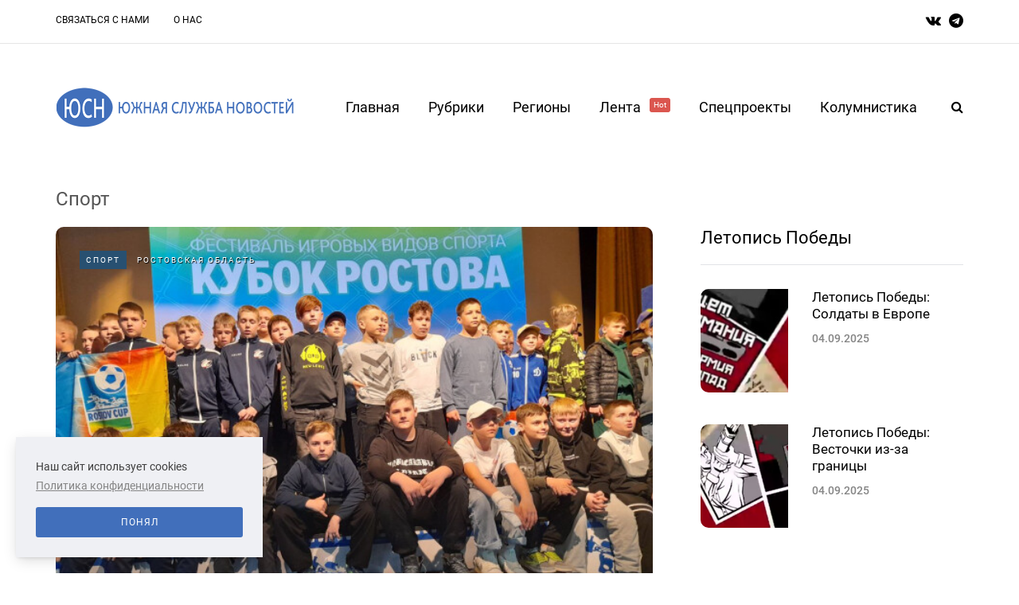

--- FILE ---
content_type: text/html; charset=UTF-8
request_url: https://yugsn.ru/sport?page=7
body_size: 15418
content:
<!DOCTYPE html>
<html lang="ru">
        <head>
    <meta name="viewport" content="width=device-width, initial-scale=1.0"/>
    <meta charset="UTF-8"/>

    
    <meta property="og:type" content="article"/>
    <meta property="og:title" content="Спорт | Южная Служба Новостей" />
    <meta property="og:description" content="" />
    <meta name="csrf-token" content="jJsYzvcP4lzrZwkUKJQDv0BIkZ6Bdqezu0G0QvSl">


    <title>Спорт | Южная Служба Новостей</title>
    <link rel="stylesheet" type="text/css" href="/css/app.css" media="all"/>
    <link rel="icon" type="image/png" href="/favicon.png" />
    <!-- Yandex.Metrika counter -->
    <script type="text/javascript" >
        (function(m,e,t,r,i,k,a){m[i]=m[i]||function(){(m[i].a=m[i].a||[]).push(arguments)};
            m[i].l=1*new Date();
            for (var j = 0; j < document.scripts.length; j++) {if (document.scripts[j].src === r) { return; }}
            k=e.createElement(t),a=e.getElementsByTagName(t)[0],k.async=1,k.src=r,a.parentNode.insertBefore(k,a)})
        (window, document, "script", "https://mc.yandex.ru/metrika/tag.js", "ym");

        ym(37634760, "init", {
            clickmap:true,
            trackLinks:true,
            accurateTrackBounce:true
        });
    </script>
    <noscript><div><img src="https://mc.yandex.ru/watch/37634760" style="position:absolute; left:-9999px;" alt="" /></div></noscript>
    <!-- /Yandex.Metrika counter -->
</head>

<body
    class="home blog blog-post-transparent-header-disable blog-small-page-width blog-enable-images-animations blog-enable-sticky-sidebar blog-enable-sticky-header blog-style-corners-rounded">

<div class="header-menu-bg menu_white header-menu-uppercase" role="navigation">
    <div class="header-menu">
        <div class="container">
            <div class="row">
                <div class="col-md-10">
                    <div class="menu-top-menu-container-toggle" aria-label="Toggle menu"></div>
                    <div class="menu-top-menu-container">
                        <ul id="menu-top-menu-1" class="links">
                                                            <li class="menu-item menu-item-type-post_type menu-item-object-page">
                                    <a href="https://yugsn.ru/contacts">Связаться с нами</a>
                                </li>
                                                            <li class="menu-item menu-item-type-post_type menu-item-object-page">
                                    <a href="https://yugsn.ru/about">О нас</a>
                                </li>
                                                    </ul>
                    </div>
                </div>
                <div class="right-socials header-right col-md-2">
                    <div class="social-icons-wrapper">
                        <a href="https://vk.com/yugsn" target="_blank" class="a-vk">
                            <i class="fa fa-vk"></i>
                        </a>
                        <a href="https://t.me/yugsn" target="_blank" class="a-telegram">
                            <i class="fa fa-telegram"></i>
                        </a>
                    </div>
                </div>
            </div>
        </div>
    </div>
</div>
<header class="main-header clearfix sticky-header">
    <div class="container">
        <div class="row">
            <div class="col-md-12">
                <div class="header-left">
                    <div class="mainmenu-mobile-toggle" aria-label="Toggle menu">
                        <i class="fa fa-bars" aria-hidden="true"></i>
                    </div>
                    <div class="logo">
                        <a class="logo-link" href="/">
                            <img srcset="/img/logo_2x.png 2x" src="/img/logo.png" alt="южная служба новостей лого"
                                 class="regular-logo">
                        </a>
                    </div>
                </div>
                <div class="header-center">
                    <div class="mainmenu mainmenu-none mainmenu-regularfont mainmenu-noarrow clearfix"
                         role="navigation">
                        <div id="navbar" class="navbar navbar-default clearfix mgt-mega-menu">
                            <div class="navbar-inner">
                                <div class="container">
                                    <div class="navbar-toggle btn btn-grey" data-toggle="collapse"
                                         data-target=".collapse">
                                        Меню
                                    </div>
                                    <div class="navbar-center-wrapper">
                                        <div class="navbar-collapse collapse">
                                            <ul id="menu-main-menu-2" class="nav">
                                                <li class="menu-item menu-item-type-custom menu-item-object-custom current-menu-item current_page_item menu-item-home current-menu-ancestor menu-item-has-children">
                                                    <a href="/">Главная</a>
                                                </li>
                                                <li class="menu-item menu-item-type-custom menu-item-object-custom menu-item-has-children mgt-menu-fullwidth-inside">
                                                    <a href="#">Рубрики</a>
                                                    <ul class="sub-menu">
                                                                                                                    <li id="mgt-menu-item-443"
                                                                class="menu-item menu-item-type-custom menu-item-object-custom">
                                                                <a href="https://yugsn.ru/politika">
                                                                    Политика
                                                                </a>
                                                            </li>
                                                                                                                    <li id="mgt-menu-item-443"
                                                                class="menu-item menu-item-type-custom menu-item-object-custom">
                                                                <a href="https://yugsn.ru/kolumnistika">
                                                                    Колумнистика
                                                                </a>
                                                            </li>
                                                                                                                    <li id="mgt-menu-item-443"
                                                                class="menu-item menu-item-type-custom menu-item-object-custom">
                                                                <a href="https://yugsn.ru/vlast">
                                                                    Власть
                                                                </a>
                                                            </li>
                                                                                                                    <li id="mgt-menu-item-443"
                                                                class="menu-item menu-item-type-custom menu-item-object-custom">
                                                                <a href="https://yugsn.ru/ekonomika">
                                                                    Экономика
                                                                </a>
                                                            </li>
                                                                                                                    <li id="mgt-menu-item-443"
                                                                class="menu-item menu-item-type-custom menu-item-object-custom">
                                                                <a href="https://yugsn.ru/kriminal">
                                                                    Криминал
                                                                </a>
                                                            </li>
                                                                                                                    <li id="mgt-menu-item-443"
                                                                class="menu-item menu-item-type-custom menu-item-object-custom">
                                                                <a href="https://yugsn.ru/obshhestvo">
                                                                    Общество
                                                                </a>
                                                            </li>
                                                                                                                    <li id="mgt-menu-item-443"
                                                                class="menu-item menu-item-type-custom menu-item-object-custom">
                                                                <a href="https://yugsn.ru/kultura">
                                                                    Культура
                                                                </a>
                                                            </li>
                                                                                                                    <li id="mgt-menu-item-443"
                                                                class="menu-item menu-item-type-custom menu-item-object-custom">
                                                                <a href="https://yugsn.ru/sport">
                                                                    Спорт
                                                                </a>
                                                            </li>
                                                                                                                    <li id="mgt-menu-item-443"
                                                                class="menu-item menu-item-type-custom menu-item-object-custom">
                                                                <a href="https://yugsn.ru/nauka">
                                                                    Наука
                                                                </a>
                                                            </li>
                                                                                                                    <li id="mgt-menu-item-443"
                                                                class="menu-item menu-item-type-custom menu-item-object-custom">
                                                                <a href="https://yugsn.ru/proissestvie">
                                                                    Происшествие
                                                                </a>
                                                            </li>
                                                                                                            </ul>
                                                </li>
                                                <li class="menu-item menu-item-type-custom menu-item-object-custom menu-item-has-children mgt-menu-fullwidth-inside">
                                                    <a href="#">Регионы</a>
                                                    <ul class="sub-menu">
                                                                                                                    <li id="mgt-menu-item-443"
                                                                class="menu-item menu-item-type-custom menu-item-object-custom menu-item-has-children">
                                                                <a href="#">СКФО</a>
                                                                <ul class="sub-menu  level-1">
                                                                                                                                            <li id="mgt-menu-item-536"
                                                                            class="menu-item menu-item-type-custom menu-item-object-custom">
                                                                            <a href="https://dagestan.yugsn.ru">Дагестан</a>
                                                                        </li>
                                                                                                                                            <li id="mgt-menu-item-536"
                                                                            class="menu-item menu-item-type-custom menu-item-object-custom">
                                                                            <a href="https://ingushetia.yugsn.ru">Ингушетия</a>
                                                                        </li>
                                                                                                                                            <li id="mgt-menu-item-536"
                                                                            class="menu-item menu-item-type-custom menu-item-object-custom">
                                                                            <a href="https://kbr.yugsn.ru">Кабардино-Балкария</a>
                                                                        </li>
                                                                                                                                            <li id="mgt-menu-item-536"
                                                                            class="menu-item menu-item-type-custom menu-item-object-custom">
                                                                            <a href="https://kchr.yugsn.ru">Карачаево-Черкесия</a>
                                                                        </li>
                                                                                                                                            <li id="mgt-menu-item-536"
                                                                            class="menu-item menu-item-type-custom menu-item-object-custom">
                                                                            <a href="https://osetia.yugsn.ru">Северная Осетия</a>
                                                                        </li>
                                                                                                                                            <li id="mgt-menu-item-536"
                                                                            class="menu-item menu-item-type-custom menu-item-object-custom">
                                                                            <a href="https://stavkray.yugsn.ru">Ставропольский край</a>
                                                                        </li>
                                                                                                                                            <li id="mgt-menu-item-536"
                                                                            class="menu-item menu-item-type-custom menu-item-object-custom">
                                                                            <a href="https://chechnya.yugsn.ru">Чечня</a>
                                                                        </li>
                                                                                                                                    </ul>
                                                            </li>
                                                                                                                    <li id="mgt-menu-item-443"
                                                                class="menu-item menu-item-type-custom menu-item-object-custom menu-item-has-children">
                                                                <a href="#">ЮФО</a>
                                                                <ul class="sub-menu  level-1">
                                                                                                                                            <li id="mgt-menu-item-536"
                                                                            class="menu-item menu-item-type-custom menu-item-object-custom">
                                                                            <a href="https://adg.yugsn.ru">Адыгея</a>
                                                                        </li>
                                                                                                                                            <li id="mgt-menu-item-536"
                                                                            class="menu-item menu-item-type-custom menu-item-object-custom">
                                                                            <a href="https://astrobl.yugsn.ru">Астраханская область </a>
                                                                        </li>
                                                                                                                                            <li id="mgt-menu-item-536"
                                                                            class="menu-item menu-item-type-custom menu-item-object-custom">
                                                                            <a href="https://volgobl.yugsn.ru">Волгоградская область</a>
                                                                        </li>
                                                                                                                                            <li id="mgt-menu-item-536"
                                                                            class="menu-item menu-item-type-custom menu-item-object-custom">
                                                                            <a href="https://kalmykia.yugsn.ru">Калмыкия </a>
                                                                        </li>
                                                                                                                                            <li id="mgt-menu-item-536"
                                                                            class="menu-item menu-item-type-custom menu-item-object-custom">
                                                                            <a href="https://krd.yugsn.ru">Краснодарский край</a>
                                                                        </li>
                                                                                                                                            <li id="mgt-menu-item-536"
                                                                            class="menu-item menu-item-type-custom menu-item-object-custom">
                                                                            <a href="https://crimea.yugsn.ru">Крым</a>
                                                                        </li>
                                                                                                                                            <li id="mgt-menu-item-536"
                                                                            class="menu-item menu-item-type-custom menu-item-object-custom">
                                                                            <a href="https://rnd.yugsn.ru">Ростовская область</a>
                                                                        </li>
                                                                                                                                            <li id="mgt-menu-item-536"
                                                                            class="menu-item menu-item-type-custom menu-item-object-custom">
                                                                            <a href="https://sev.yugsn.ru">Севастополь</a>
                                                                        </li>
                                                                                                                                            <li id="mgt-menu-item-536"
                                                                            class="menu-item menu-item-type-custom menu-item-object-custom">
                                                                            <a href="https://zaporogie.yugsn.ru">Запорожская область</a>
                                                                        </li>
                                                                                                                                            <li id="mgt-menu-item-536"
                                                                            class="menu-item menu-item-type-custom menu-item-object-custom">
                                                                            <a href="https://hersonhina.yugsn.ru">Херсонская область</a>
                                                                        </li>
                                                                                                                                            <li id="mgt-menu-item-536"
                                                                            class="menu-item menu-item-type-custom menu-item-object-custom">
                                                                            <a href="https://lnr.yugsn.ru">Луганская Народная Республика</a>
                                                                        </li>
                                                                                                                                            <li id="mgt-menu-item-536"
                                                                            class="menu-item menu-item-type-custom menu-item-object-custom">
                                                                            <a href="https://dnr.yugsn.ru">Донецкая Народная Республика</a>
                                                                        </li>
                                                                                                                                    </ul>
                                                            </li>
                                                                                                                    <li id="mgt-menu-item-443"
                                                                class="menu-item menu-item-type-custom menu-item-object-custom menu-item-has-children">
                                                                <a href="#">Страны</a>
                                                                <ul class="sub-menu  level-1">
                                                                                                                                            <li id="mgt-menu-item-536"
                                                                            class="menu-item menu-item-type-custom menu-item-object-custom">
                                                                            <a href="https://abkhazia.yugsn.ru">Абхазия </a>
                                                                        </li>
                                                                                                                                            <li id="mgt-menu-item-536"
                                                                            class="menu-item menu-item-type-custom menu-item-object-custom">
                                                                            <a href="https://az.yugsn.ru">Азербайджан</a>
                                                                        </li>
                                                                                                                                            <li id="mgt-menu-item-536"
                                                                            class="menu-item menu-item-type-custom menu-item-object-custom">
                                                                            <a href="https://am.yugsn.ru">Армения</a>
                                                                        </li>
                                                                                                                                            <li id="mgt-menu-item-536"
                                                                            class="menu-item menu-item-type-custom menu-item-object-custom">
                                                                            <a href="https://kz.yugsn.ru">Казахстан</a>
                                                                        </li>
                                                                                                                                            <li id="mgt-menu-item-536"
                                                                            class="menu-item menu-item-type-custom menu-item-object-custom">
                                                                            <a href="https://ua.yugsn.ru">Украина</a>
                                                                        </li>
                                                                                                                                            <li id="mgt-menu-item-536"
                                                                            class="menu-item menu-item-type-custom menu-item-object-custom">
                                                                            <a href="https://srbija.yugsn.ru">Сербия</a>
                                                                        </li>
                                                                                                                                            <li id="mgt-menu-item-536"
                                                                            class="menu-item menu-item-type-custom menu-item-object-custom">
                                                                            <a href="https://donbass.yugsn.ru">Большой Донбасс</a>
                                                                        </li>
                                                                                                                                            <li id="mgt-menu-item-536"
                                                                            class="menu-item menu-item-type-custom menu-item-object-custom">
                                                                            <a href="https://kg.yugsn.ru">Кыргызстан</a>
                                                                        </li>
                                                                                                                                            <li id="mgt-menu-item-536"
                                                                            class="menu-item menu-item-type-custom menu-item-object-custom">
                                                                            <a href="https://tver.yugsn.ru">Тверская область</a>
                                                                        </li>
                                                                                                                                    </ul>
                                                            </li>
                                                                                                            </ul>
                                                </li>
                                                <li class="menu-item menu-item-type-taxonomy menu-item-object-category">
                                                    <a href="https://yugsn.ru/news">
                                                        Лента
                                                        <sup style="background-color: #db564f">Hot</sup>
                                                    </a>
                                                </li>
                                                <li class="menu-item menu-item-type-post_type menu-item-object-page">
                                                    <a href="https://yugsn.ru/speczproektyi">Спецпроекты</a>
                                                    <ul class="sub-menu">
                                                                                                                    <li id="mgt-menu-item-443"
                                                                class="menu-item menu-item-type-custom menu-item-object-custom">
                                                                <a href="https://yugsn.ru/v-obieektive-pravdy">
                                                                    В объективе правды
                                                                </a>
                                                            </li>
                                                                                                                    <li id="mgt-menu-item-443"
                                                                class="menu-item menu-item-type-custom menu-item-object-custom">
                                                                <a href="https://yugsn.ru/voprosy-istorii">
                                                                    Вопросы истории
                                                                </a>
                                                            </li>
                                                                                                                    <li id="mgt-menu-item-443"
                                                                class="menu-item menu-item-type-custom menu-item-object-custom">
                                                                <a href="https://yugsn.ru/volonterskie-istorii">
                                                                    Волонтерские истории
                                                                </a>
                                                            </li>
                                                                                                                    <li id="mgt-menu-item-443"
                                                                class="menu-item menu-item-type-custom menu-item-object-custom">
                                                                <a href="https://yugsn.ru/ot-dona-do-savy">
                                                                    От Дона до Савы
                                                                </a>
                                                            </li>
                                                                                                                    <li id="mgt-menu-item-443"
                                                                class="menu-item menu-item-type-custom menu-item-object-custom">
                                                                <a href="https://yugsn.ru/rostovskie-nacional-predateli">
                                                                    Ростовские национал-предатели
                                                                </a>
                                                            </li>
                                                                                                                    <li id="mgt-menu-item-443"
                                                                class="menu-item menu-item-type-custom menu-item-object-custom">
                                                                <a href="https://yugsn.ru/letopis-pobedy">
                                                                    Летопись Победы
                                                                </a>
                                                            </li>
                                                                                                                    <li id="mgt-menu-item-443"
                                                                class="menu-item menu-item-type-custom menu-item-object-custom">
                                                                <a href="https://yugsn.ru/druzba-proverennaia-vremenem-avtorskaia-kolonka-ami-maulani">
                                                                    Россия — Индонезия. Дружба, проверенная временем
                                                                </a>
                                                            </li>
                                                                                                                    <li id="mgt-menu-item-443"
                                                                class="menu-item menu-item-type-custom menu-item-object-custom">
                                                                <a href="https://yugsn.ru/istorii-i-sudby-legendarnyx-rossiiskix-diplomatov">
                                                                    Истории и судьбы легендарных дипломатов
                                                                </a>
                                                            </li>
                                                                                                                    <li id="mgt-menu-item-443"
                                                                class="menu-item menu-item-type-custom menu-item-object-custom">
                                                                <a href="https://yugsn.ru/liudi-iuga">
                                                                    Люди юга
                                                                </a>
                                                            </li>
                                                                                                                    <li id="mgt-menu-item-443"
                                                                class="menu-item menu-item-type-custom menu-item-object-custom">
                                                                <a href="https://yugsn.ru/kavkaz-i-aziia-v-epoxu-novogo-miroporiadka">
                                                                    Кавказ и Азия в эпоху нового миропорядка
                                                                </a>
                                                            </li>
                                                                                                                    <li id="mgt-menu-item-443"
                                                                class="menu-item menu-item-type-custom menu-item-object-custom">
                                                                <a href="https://yugsn.ru/uroki-istorii-orientiry-dlia-budushhego">
                                                                    Уроки истории – ориентиры для будущего
                                                                </a>
                                                            </li>
                                                                                                                    <li id="mgt-menu-item-443"
                                                                class="menu-item menu-item-type-custom menu-item-object-custom">
                                                                <a href="https://yugsn.ru/ne-prosto-tak-nko-meniaiushhie-zizn">
                                                                    Не просто так: НКО, меняющие жизнь
                                                                </a>
                                                            </li>
                                                                                                            </ul>
                                                </li>
                                                <li id="mgt-menu-item-325"
                                                    class="menu-item menu-item-type-post_type menu-item-object-page">
                                                    <a href="https://yugsn.ru/kolumnistika">Колумнистика</a>
                                                </li>
                                            </ul>
                                        </div>
                                    </div>
                                </div>
                            </div>
                        </div>
                    </div>
                </div>
                <div class="header-right">
                    <div class="search-toggle-wrapper search-header">
                        <form method="GET" role="search" class="searchform" action="https://yugsn.ru/search">
                            <input type="search" class="field" id="search" name="query"
                                   placeholder="Введите запрос здесь">
                            <input type="submit" class="submit btn" value="Найти">
                        </form>
                        <a class="search-toggle-btn" aria-label="Search toggle">
                            <i class="fa fa-search" aria-hidden="true"></i>
                        </a>
                    </div>
                </div>
            </div>
        </div>
    </div>
</header>

    <div class="container container-page-item-title aos-init aos-animate" data-aos="fade-up">
        <div class="row">
            <div class="row">
                <div class="page-item-title-search">
                    <div class="saxon-post-single saxon-post aos-init aos-animate" data-aos="fade-up">
                        <div class="saxon-post-details" style="text-align: left">
                            <h1 class="post-title" style="color: #555; margin: 10px 0">
                                Спорт
                            </h1>
                        </div>
                    </div>
                </div>
            </div>
        </div>
    </div>
    <div class="container page-container">
    <div class="row">
        <div class="col-md-8">
                            <div class="blog-posts-list blog-layout-mixed-large-grid saxon-blog-col-mixed-2" id="content"
                     role="main">
                                                                        <div class="blog-post saxon-block saxon-mixed-large-grid-post aos-init aos-animate"
                                 data-aos="fade-up">
                                <article
                                    class="post id-56497 type-post status-publish format-standard has-post-thumbnail hentry">
                                    <div
                                        class="saxon-grid-post saxon-grid-large-post saxon-post format- aos-init aos-animate"
                                        data-aos="fade-up">
                                        <div class="saxon-post-image-wrapper">
                                            <a href="https://yugsn.ru/piatyi-detsko-iunoseskii-festival-igrovyx-vidov-sporta-proxodit-v-rostove-na-donu">
                                                <div class="saxon-post-image"
                                                     style="background-image: url(https://yugsn.ru//articles/51294/conversions/af4acd9b82e3c2e5b7c65509e301a3af205bf969-thumb-normal-big.jpg);">
                                                </div>
                                            </a>
                                            <div class="post-categories">
                                                                                                    <a href="https://yugsn.ru/sport" class="mark category">
                                                        Спорт
                                                    </a>
                                                                                                <a href="https://rnd.yugsn.ru" class="mark region">
                                                    Ростовская область
                                                </a>
                                            </div>
                                        </div>
                                        <div class="saxon-post-details">
                                            <h3 class="post-title">
                                                <a href="https://yugsn.ru/piatyi-detsko-iunoseskii-festival-igrovyx-vidov-sporta-proxodit-v-rostove-na-donu">
                                                    Пятый детско-юношеский фестиваль игровых видов  спорта проходит в Ростове-на-Дону
                                                </a>
                                            </h3>
                                            <div class="post-date">
                                                26.03.2025
                                            </div>
                                        </div>
                                        <div class="post-excerpt">
                                            Подходя к зданию ростовского филиала ВГИКа ломала голову – почему открытие детско-юношеского фестиваля игровых видов спорта КУБОК РОСТОВА-2025, посвященный году защитника Отечества, проходит в институте кинематографии? И кино, и спорт – командная работа, результат достигается общими усилиями. И в кино,...
                                        </div>
                                    </div>
                                </article>
                            </div>
                                                                                                <div class="blog-post saxon-block saxon-mixed-large-grid-post aos-init aos-animate"
                                 data-aos="fade-up">
                                <article
                                    class="post type-post status-publish format-standard has-post-thumbnail hentry">
                                    <div
                                        class="saxon-grid-post saxon-grid-large-post saxon-post format- aos-init aos-animate"
                                        data-aos="fade-up">
                                        <div class="saxon-post-image-wrapper">
                                            <a href="https://yugsn.ru/tver-gotova-priniat-xokkeinyi-matc-mezdu-rossiei-i-ssa">
                                                <div class="saxon-post-image"
                                                     style="background-image: url(https://yugsn.ru//articles/51229/conversions/348161db474bfd99f7188b263a02dadb5d728e85-thumb-normal.jpg);">
                                                </div>
                                            </a>
                                            <div class="post-categories">
                                                                                                    <a href="https://yugsn.ru/sport" class="mark region">
                                                        Спорт
                                                    </a>
                                                                                            </div>
                                        </div>
                                        <div class="saxon-post-details">
                                            <h3 class="post-title">
                                                <a href="https://yugsn.ru/tver-gotova-priniat-xokkeinyi-matc-mezdu-rossiei-i-ssa">
                                                    Тверь готова принять хоккейный матч между Россией и США
                                                </a>
                                            </h3>
                                            <div class="post-date">
                                                24.03.2025
                                            </div>
                                        </div>
                                        <div class="post-excerpt">
                                            Хоккейный матч, о котором во время переговоров договорились российский и американский лидеры Владимир Путин и Дональд Трамп может пройти в Твери. Такую версию высказал областной портал «Топ Тверь». <br /><br />Фото: AP Photo/House...
                                        </div>
                                    </div>
                                </article>
                            </div>
                                                                                                <div class="blog-post saxon-block saxon-mixed-large-grid-post aos-init aos-animate"
                                 data-aos="fade-up">
                                <article
                                    class="post type-post status-publish format-standard has-post-thumbnail hentry">
                                    <div
                                        class="saxon-grid-post saxon-grid-large-post saxon-post format- aos-init aos-animate"
                                        data-aos="fade-up">
                                        <div class="saxon-post-image-wrapper">
                                            <a href="https://yugsn.ru/post-prezidenta-mok-vpervye-zaniala-zenshhina">
                                                <div class="saxon-post-image"
                                                     style="background-image: url(https://yugsn.ru//articles/51180/conversions/14b1e72b89cd80290c5839924433b1d8263686fa-thumb-normal.jpg);">
                                                </div>
                                            </a>
                                            <div class="post-categories">
                                                                                                    <a href="https://yugsn.ru/sport" class="mark region">
                                                        Спорт
                                                    </a>
                                                                                            </div>
                                        </div>
                                        <div class="saxon-post-details">
                                            <h3 class="post-title">
                                                <a href="https://yugsn.ru/post-prezidenta-mok-vpervye-zaniala-zenshhina">
                                                    Пост президента МОК впервые заняла женщина
                                                </a>
                                            </h3>
                                            <div class="post-date">
                                                21.03.2025
                                            </div>
                                        </div>
                                        <div class="post-excerpt">
                                            Двукратная олимпийская чемпионка Кирсти Ковентри из Зимбабве станет первой женщиной на посту президента МОК. Ей 41 год и она приступит к своим обязанностям 24 июня текущего года. <br />Победа Ковентри в выборах для экспертов и наблюдателей была неожиданной. В фаворитах были...
                                        </div>
                                    </div>
                                </article>
                            </div>
                                                                                                <div class="blog-post saxon-block saxon-mixed-large-grid-post aos-init aos-animate"
                                 data-aos="fade-up">
                                <article
                                    class="post id-56334 type-post status-publish format-standard has-post-thumbnail hentry">
                                    <div
                                        class="saxon-grid-post saxon-grid-large-post saxon-post format- aos-init aos-animate"
                                        data-aos="fade-up">
                                        <div class="saxon-post-image-wrapper">
                                            <a href="https://yugsn.ru/stroitelstvo-novogo-basseina-nacalos-v-makeevke">
                                                <div class="saxon-post-image"
                                                     style="background-image: url(https://yugsn.ru//articles/51127/conversions/638440a961af01a68ab0bf9d1d6b2af8df8b63f1-thumb-normal-big.jpg);">
                                                </div>
                                            </a>
                                            <div class="post-categories">
                                                                                                    <a href="https://yugsn.ru/sport" class="mark category">
                                                        Спорт
                                                    </a>
                                                                                                <a href="https://dnr.yugsn.ru" class="mark region">
                                                    Донецкая Народная Республика
                                                </a>
                                            </div>
                                        </div>
                                        <div class="saxon-post-details">
                                            <h3 class="post-title">
                                                <a href="https://yugsn.ru/stroitelstvo-novogo-basseina-nacalos-v-makeevke">
                                                    Строительство нового бассейна началось в Макеевке
                                                </a>
                                            </h3>
                                            <div class="post-date">
                                                20.03.2025
                                            </div>
                                        </div>
                                        <div class="post-excerpt">
                                            Сегодня состоялась церемония закладки первого камня в будущий спортивный комплекс. Бассейн длиной 25 метров и шириной в 11 будет круглогодичным. Одновременно плавать в нем смогут 50 человек. Плавательный центр построят рядом со стадионом «Авангард» на севере города, пишет Донецкое агентство...
                                        </div>
                                    </div>
                                </article>
                            </div>
                                                                                                <div class="blog-post saxon-block saxon-mixed-large-grid-post aos-init aos-animate"
                                 data-aos="fade-up">
                                <article
                                    class="post type-post status-publish format-standard has-post-thumbnail hentry">
                                    <div
                                        class="saxon-grid-post saxon-grid-large-post saxon-post format- aos-init aos-animate"
                                        data-aos="fade-up">
                                        <div class="saxon-post-image-wrapper">
                                            <a href="https://yugsn.ru/bolee-40-novyx-sportobieektov-otkroetsia-v-rostovskoi-oblasti-v-2025-godu">
                                                <div class="saxon-post-image"
                                                     style="background-image: url(https://yugsn.ru//articles/50872/conversions/a252fe1ec0a357aa02c89cb95af37b2d87c81c34-thumb-normal.jpg);">
                                                </div>
                                            </a>
                                            <div class="post-categories">
                                                                                                    <a href="https://yugsn.ru/sport" class="mark region">
                                                        Спорт
                                                    </a>
                                                                                            </div>
                                        </div>
                                        <div class="saxon-post-details">
                                            <h3 class="post-title">
                                                <a href="https://yugsn.ru/bolee-40-novyx-sportobieektov-otkroetsia-v-rostovskoi-oblasti-v-2025-godu">
                                                    Более 40 новых спортобъектов откроется в Ростовской области в 2025 году
                                                </a>
                                            </h3>
                                            <div class="post-date">
                                                12.03.2025
                                            </div>
                                        </div>
                                        <div class="post-excerpt">
                                            В 2025 году в Ростовской области откроется более 40 новых и обновленных спортивных объектов, на строительство и обновление которых будет направлено более 1,9 млрд рублей. Об этом врио губернатора донского региона Юрий Слюсарь сообщил в своем 
                                        </div>
                                    </div>
                                </article>
                            </div>
                                                                                                <div class="blog-post saxon-block saxon-mixed-large-grid-post aos-init aos-animate"
                                 data-aos="fade-up">
                                <article
                                    class="post type-post status-publish format-standard has-post-thumbnail hentry">
                                    <div
                                        class="saxon-grid-post saxon-grid-large-post saxon-post format- aos-init aos-animate"
                                        data-aos="fade-up">
                                        <div class="saxon-post-image-wrapper">
                                            <a href="https://yugsn.ru/delegaciia-iz-rostovskoi-oblasti-poucastvuet-v-sorevnovaniiax-kubok-zashhitnikov-otecestva-v-xanty-mansiiske">
                                                <div class="saxon-post-image"
                                                     style="background-image: url(https://yugsn.ru//articles/50822/conversions/039668bedc9d4556464f76f8dfa66e196f1d0158-thumb-normal.jpg);">
                                                </div>
                                            </a>
                                            <div class="post-categories">
                                                                                                    <a href="https://yugsn.ru/sport" class="mark region">
                                                        Спорт
                                                    </a>
                                                                                            </div>
                                        </div>
                                        <div class="saxon-post-details">
                                            <h3 class="post-title">
                                                <a href="https://yugsn.ru/delegaciia-iz-rostovskoi-oblasti-poucastvuet-v-sorevnovaniiax-kubok-zashhitnikov-otecestva-v-xanty-mansiiske">
                                                    Делегация из Ростовской области поучаствует в соревнованиях «Кубок Защитников Отечества» в Ханты-Мансийске
                                                </a>
                                            </h3>
                                            <div class="post-date">
                                                11.03.2025
                                            </div>
                                        </div>
                                        <div class="post-excerpt">
                                            Сегодня утром сборная Ростовской области отправилась в Ханты-Мансийск для участия в первом Всероссийском комплексном физкультурном мероприятии среди ветеранов СВО «Кубок Защитников Отечества» по зимним видам спорта.<br />«В составе делегации шесть спортсменов (по видам спорта: следж-хоккей и горные лыжи), а также тренеры...
                                        </div>
                                    </div>
                                </article>
                            </div>
                                                                                                <div class="blog-post saxon-block saxon-mixed-large-grid-post aos-init aos-animate"
                                 data-aos="fade-up">
                                <article
                                    class="post id-56011 type-post status-publish format-standard has-post-thumbnail hentry">
                                    <div
                                        class="saxon-grid-post saxon-grid-large-post saxon-post format- aos-init aos-animate"
                                        data-aos="fade-up">
                                        <div class="saxon-post-image-wrapper">
                                            <a href="https://yugsn.ru/sportsmenki-iz-taganroga-zaniali-prizovye-mesta-na-vserossiiskix-sorevnovaniiax-po-karate">
                                                <div class="saxon-post-image"
                                                     style="background-image: url(https://yugsn.ru//articles/50796/conversions/453d6aefb72b20e2f80f93c01a8a4a79c810c5d5-thumb-normal-big.jpg);">
                                                </div>
                                            </a>
                                            <div class="post-categories">
                                                                                                    <a href="https://yugsn.ru/sport" class="mark category">
                                                        Спорт
                                                    </a>
                                                                                                <a href="https://rnd.yugsn.ru" class="mark region">
                                                    Ростовская область
                                                </a>
                                            </div>
                                        </div>
                                        <div class="saxon-post-details">
                                            <h3 class="post-title">
                                                <a href="https://yugsn.ru/sportsmenki-iz-taganroga-zaniali-prizovye-mesta-na-vserossiiskix-sorevnovaniiax-po-karate">
                                                    Спортсмены из Таганрога заняли призовые места на всероссийских соревнованиях по каратэ
                                                </a>
                                            </h3>
                                            <div class="post-date">
                                                10.03.2025
                                            </div>
                                        </div>
                                        <div class="post-excerpt">
                                            Третье место на XVI Открытом Чемпионате и первенства Федерации каратэ России по версии WKC заняла команда девочек из Таганрога. Донские участницы также удостоились медалей за личные выступления. <br /><br />Фото: Федерация каратэ WKC России<br />За призовые места в городе...
                                        </div>
                                    </div>
                                </article>
                            </div>
                                                                                                <div class="blog-post saxon-block saxon-mixed-large-grid-post aos-init aos-animate"
                                 data-aos="fade-up">
                                <article
                                    class="post type-post status-publish format-standard has-post-thumbnail hentry">
                                    <div
                                        class="saxon-grid-post saxon-grid-large-post saxon-post format- aos-init aos-animate"
                                        data-aos="fade-up">
                                        <div class="saxon-post-image-wrapper">
                                            <a href="https://yugsn.ru/smena-karaula-v-fk-rostov-kto-vozglavit-komandu">
                                                <div class="saxon-post-image"
                                                     style="background-image: url(https://yugsn.ru//articles/50404/conversions/9cd247d6a669afb9a8355aef9e5874e654f4a0b4-thumb-normal.jpg);">
                                                </div>
                                            </a>
                                            <div class="post-categories">
                                                                                                    <a href="https://yugsn.ru/sport" class="mark region">
                                                        Спорт
                                                    </a>
                                                                                            </div>
                                        </div>
                                        <div class="saxon-post-details">
                                            <h3 class="post-title">
                                                <a href="https://yugsn.ru/smena-karaula-v-fk-rostov-kto-vozglavit-komandu">
                                                    Смена караула в ФК «Ростов». Кто возглавит команду?
                                                </a>
                                            </h3>
                                            <div class="post-date">
                                                25.02.2025
                                            </div>
                                        </div>
                                        <div class="post-excerpt">
                                            Валерий Карпин объявил об уходе с поста главного тренера Футбольного клуба «Ростов» объявил об уходе Валерия Карпина с поста главного тренера. Об этом сообщает пресс-служба клуба.<br />Тренерский штаб Карпина останется в «Ростове» и будет продолжать совмещать работу в клубе и сборной...
                                        </div>
                                    </div>
                                </article>
                            </div>
                                                                                                <div class="blog-post saxon-block saxon-mixed-large-grid-post aos-init aos-animate"
                                 data-aos="fade-up">
                                <article
                                    class="post type-post status-publish format-standard has-post-thumbnail hentry">
                                    <div
                                        class="saxon-grid-post saxon-grid-large-post saxon-post format- aos-init aos-animate"
                                        data-aos="fade-up">
                                        <div class="saxon-post-image-wrapper">
                                            <a href="https://yugsn.ru/neska-robeva-o-pobege-larisy-zalinskoi-iz-ukrainy-propagande-v-sporte-i-lgbt">
                                                <div class="saxon-post-image"
                                                     style="background-image: url(https://yugsn.ru//articles/50396/conversions/aa7b9efaa0a21a5cea9c83246a862838e2e45787-thumb-normal.jpg);">
                                                </div>
                                            </a>
                                            <div class="post-categories">
                                                                                                    <a href="https://yugsn.ru/sport" class="mark region">
                                                        Спорт
                                                    </a>
                                                                                            </div>
                                        </div>
                                        <div class="saxon-post-details">
                                            <h3 class="post-title">
                                                <a href="https://yugsn.ru/neska-robeva-o-pobege-larisy-zalinskoi-iz-ukrainy-propagande-v-sporte-i-lgbt">
                                                    Нешка Робева о побеге Ларисы Жалинской из Украины, пропаганде в спорте и ЛГБТ*
                                                </a>
                                            </h3>
                                            <div class="post-date">
                                                25.02.2025
                                            </div>
                                        </div>
                                        <div class="post-excerpt">
                                            Нешка Робева – знаменитая болгарская спортсменка, а ныне тренер и хореограф по художественной гимнастике. Она является заслуженным мастером спорта и тренером. В интервью, которое было опубликовано на сайте efir.info, она поделилась своими мыслями и воспоминаниями о прошлом. Посмотреть всю запись...
                                        </div>
                                    </div>
                                </article>
                            </div>
                                                                                                <div class="blog-post saxon-block saxon-mixed-large-grid-post aos-init aos-animate"
                                 data-aos="fade-up">
                                <article
                                    class="post id-55575 type-post status-publish format-standard has-post-thumbnail hentry">
                                    <div
                                        class="saxon-grid-post saxon-grid-large-post saxon-post format- aos-init aos-animate"
                                        data-aos="fade-up">
                                        <div class="saxon-post-image-wrapper">
                                            <a href="https://yugsn.ru/bolse-cem-olimpiada-zimnie-aziatskie-igry-v-kitae-stali-novoi-eroi-mezdunarodnogo-sporta">
                                                <div class="saxon-post-image"
                                                     style="background-image: url(https://yugsn.ru//articles/50361/conversions/7e4dff8a65a390e8f275ebcf65946b07fed137a1-thumb-normal-big.jpg);">
                                                </div>
                                            </a>
                                            <div class="post-categories">
                                                                                                    <a href="https://yugsn.ru/sport" class="mark category">
                                                        Спорт
                                                    </a>
                                                                                                <a href="" class="mark region">
                                                    
                                                </a>
                                            </div>
                                        </div>
                                        <div class="saxon-post-details">
                                            <h3 class="post-title">
                                                <a href="https://yugsn.ru/bolse-cem-olimpiada-zimnie-aziatskie-igry-v-kitae-stali-novoi-eroi-mezdunarodnogo-sporta">
                                                    Больше, чем Олимпиада. Зимние Азиатские игры в Китае стали новой эрой международного спорта
                                                </a>
                                            </h3>
                                            <div class="post-date">
                                                25.02.2025
                                            </div>
                                        </div>
                                        <div class="post-excerpt">
                                            Зимние Азиатские игры 2025 года прошли с 7 по 14 февраля в Харбине. Однако даже спустя десять дней они вызывают широкий резонанс в общественности. Более тысячи спортсменов из 34 национальных олимпийских комитетов континента только начали возвращаться к себе домой. Тем...
                                        </div>
                                    </div>
                                </article>
                            </div>
                                                                                                <div class="blog-post saxon-block saxon-mixed-large-grid-post aos-init aos-animate"
                                 data-aos="fade-up">
                                <article
                                    class="post type-post status-publish format-standard has-post-thumbnail hentry">
                                    <div
                                        class="saxon-grid-post saxon-grid-large-post saxon-post format- aos-init aos-animate"
                                        data-aos="fade-up">
                                        <div class="saxon-post-image-wrapper">
                                            <a href="https://yugsn.ru/cempionat-rossii-po-sambo-v-nacale-marta-proidet-v-krasnodare">
                                                <div class="saxon-post-image"
                                                     style="background-image: url(https://yugsn.ru//articles/50334/conversions/e5452fd177f1a9457eb7f77f12a8cc0659c94fca-thumb-normal.jpg);">
                                                </div>
                                            </a>
                                            <div class="post-categories">
                                                                                                    <a href="https://yugsn.ru/sport" class="mark region">
                                                        Спорт
                                                    </a>
                                                                                            </div>
                                        </div>
                                        <div class="saxon-post-details">
                                            <h3 class="post-title">
                                                <a href="https://yugsn.ru/cempionat-rossii-po-sambo-v-nacale-marta-proidet-v-krasnodare">
                                                    Чемпионат России по самбо в начале марта пройдет в Краснодаре
                                                </a>
                                            </h3>
                                            <div class="post-date">
                                                24.02.2025
                                            </div>
                                        </div>
                                        <div class="post-excerpt">
                                            В Краснодаре в начале марта во «Дворце самбо» пройдут спортивные соревнования, которые объединят более 650 участников из 50 регионов. Об этом сообщает пресс-служба администрации Краснодарского края.<br />«Чемпионат России соберет элиту отечественного самбо: чемпионов мира и Европы, а также победителей и призеров...
                                        </div>
                                    </div>
                                </article>
                            </div>
                                                                                                <div class="blog-post saxon-block saxon-mixed-large-grid-post aos-init aos-animate"
                                 data-aos="fade-up">
                                <article
                                    class="post type-post status-publish format-standard has-post-thumbnail hentry">
                                    <div
                                        class="saxon-grid-post saxon-grid-large-post saxon-post format- aos-init aos-animate"
                                        data-aos="fade-up">
                                        <div class="saxon-post-image-wrapper">
                                            <a href="https://yugsn.ru/patriotami-ne-rozdaiutsia-ix-vospityvaiut-v-dinamo">
                                                <div class="saxon-post-image"
                                                     style="background-image: url(https://yugsn.ru//articles/50331/conversions/cceab53831a1cede376fff1f93fb40bdd0312d37-thumb-normal.jpg);">
                                                </div>
                                            </a>
                                            <div class="post-categories">
                                                                                                    <a href="https://yugsn.ru/sport" class="mark region">
                                                        Спорт
                                                    </a>
                                                                                            </div>
                                        </div>
                                        <div class="saxon-post-details">
                                            <h3 class="post-title">
                                                <a href="https://yugsn.ru/patriotami-ne-rozdaiutsia-ix-vospityvaiut-v-dinamo">
                                                    Патриотами не рождаются, их воспитывают в «Динамо»
                                                </a>
                                            </h3>
                                            <div class="post-date">
                                                24.02.2025
                                            </div>
                                        </div>
                                        <div class="post-excerpt">
                                            Наверняка праздник Защитников Отечества останется надолго в памяти юных спортсменов-рукопашников из Батайска и Ростова-на-Дону. Два дня полного погружения в профессию бойцов ОМОНа потрясли и мальчишек, и их родителей. И дети, и взрослые побывали на экскурсии в Росгвардии, где с азартом...
                                        </div>
                                    </div>
                                </article>
                            </div>
                                                                                                <div class="blog-post saxon-block saxon-mixed-large-grid-post aos-init aos-animate"
                                 data-aos="fade-up">
                                <article
                                    class="post id-55534 type-post status-publish format-standard has-post-thumbnail hentry">
                                    <div
                                        class="saxon-grid-post saxon-grid-large-post saxon-post format- aos-init aos-animate"
                                        data-aos="fade-up">
                                        <div class="saxon-post-image-wrapper">
                                            <a href="https://yugsn.ru/sanocnyi-biatlon-2025-prosel-v-maikope">
                                                <div class="saxon-post-image"
                                                     style="background-image: url(https://yugsn.ru//articles/50320/conversions/129c8392b580cccdaee73ac321deec865c21916a-thumb-normal-big.jpg);">
                                                </div>
                                            </a>
                                            <div class="post-categories">
                                                                                                    <a href="https://yugsn.ru/sport" class="mark category">
                                                        Спорт
                                                    </a>
                                                                                                <a href="https://adg.yugsn.ru" class="mark region">
                                                    Адыгея
                                                </a>
                                            </div>
                                        </div>
                                        <div class="saxon-post-details">
                                            <h3 class="post-title">
                                                <a href="https://yugsn.ru/sanocnyi-biatlon-2025-prosel-v-maikope">
                                                    «Саночный биатлон-2025» прошел в Майкопе
                                                </a>
                                            </h3>
                                            <div class="post-date">
                                                24.02.2025
                                            </div>
                                        </div>
                                        <div class="post-excerpt">
                                            В столице Адыгее состоялось традиционное спортивное мероприятие «Саночный биатлон-2025». Его итоги подвел Комитет по физической культуре и спорту Майкопа.<br />«В классе «Детские команды» второй раз подряд победителями стала команда «Симашкевичи». В классе «Женские...
                                        </div>
                                    </div>
                                </article>
                            </div>
                                                                                                <div class="blog-post saxon-block saxon-mixed-large-grid-post aos-init aos-animate"
                                 data-aos="fade-up">
                                <article
                                    class="post type-post status-publish format-standard has-post-thumbnail hentry">
                                    <div
                                        class="saxon-grid-post saxon-grid-large-post saxon-post format- aos-init aos-animate"
                                        data-aos="fade-up">
                                        <div class="saxon-post-image-wrapper">
                                            <a href="https://yugsn.ru/zurova-liudiam-budet-interesno-smotret-kak-kto-to-umiraet">
                                                <div class="saxon-post-image"
                                                     style="background-image: url(https://yugsn.ru//articles/50249/conversions/83fb8b33a232b9a8bf32108090ac34e2a7cd2953-thumb-normal.jpg);">
                                                </div>
                                            </a>
                                            <div class="post-categories">
                                                                                                    <a href="https://yugsn.ru/sport" class="mark region">
                                                        Спорт
                                                    </a>
                                                                                            </div>
                                        </div>
                                        <div class="saxon-post-details">
                                            <h3 class="post-title">
                                                <a href="https://yugsn.ru/zurova-liudiam-budet-interesno-smotret-kak-kto-to-umiraet">
                                                    Журова: К сожалению, людям может быть интересно смотреть, как кто-то умирает
                                                </a>
                                            </h3>
                                            <div class="post-date">
                                                20.02.2025
                                            </div>
                                        </div>
                                        <div class="post-excerpt">
                                            Советский лозунг «О, спорт! Ты – мир!» безнадежно устарел. И сейчас мы не будем очередной раз рассказывать о политических играх чиновниках от спорта. Обратим внимание на, так называемые, спортивные инновации. Можно уже смело провозглашать новый лозунг – «О, спорт! Ты...
                                        </div>
                                    </div>
                                </article>
                            </div>
                                                                                                <div class="blog-post saxon-block saxon-mixed-large-grid-post aos-init aos-animate"
                                 data-aos="fade-up">
                                <article
                                    class="post type-post status-publish format-standard has-post-thumbnail hentry">
                                    <div
                                        class="saxon-grid-post saxon-grid-large-post saxon-post format- aos-init aos-animate"
                                        data-aos="fade-up">
                                        <div class="saxon-post-image-wrapper">
                                            <a href="https://yugsn.ru/vengerskaia-skola-na-rossiiskoi-zemle-v-rostove-na-donu-proxodit-mezdunarodnyi-saxmatnyi-matc">
                                                <div class="saxon-post-image"
                                                     style="background-image: url(https://yugsn.ru//articles/50042/conversions/1dce0c58002621a71c90ee1a9ed690d4a1eef61e-thumb-normal.jpg);">
                                                </div>
                                            </a>
                                            <div class="post-categories">
                                                                                                    <a href="https://yugsn.ru/sport" class="mark region">
                                                        Спорт
                                                    </a>
                                                                                            </div>
                                        </div>
                                        <div class="saxon-post-details">
                                            <h3 class="post-title">
                                                <a href="https://yugsn.ru/vengerskaia-skola-na-rossiiskoi-zemle-v-rostove-na-donu-proxodit-mezdunarodnyi-saxmatnyi-matc">
                                                    Шахматы против санкций
                                                </a>
                                            </h3>
                                            <div class="post-date">
                                                14.02.2025
                                            </div>
                                        </div>
                                        <div class="post-excerpt">
                                            <br />В Ростове-на-Дону стартовал международный шахматный матч между гроссмейстерами Рихардом Раппортом и Андреем Есипенко.<br />В первый день турнира перед началом игры прозвучал национальный гимн Венгрии, затем – гимн России. Символический первый ход сделал и. о. главы администрации Ростова. <br />Андрей – многократный...
                                        </div>
                                    </div>
                                </article>
                            </div>
                                                            </div>
                <nav>
        <ul class="pagination">
            
                            <li class="page-item">
                    <a class="page-link" href="https://yugsn.ru/sport?page=6" rel="prev" aria-label="&laquo; Назад">&lsaquo;</a>
                </li>
            
            
                            
                
                
                                                                                        <li class="page-item"><a class="page-link" href="https://yugsn.ru/sport?page=1">1</a></li>
                                                                                                <li class="page-item"><a class="page-link" href="https://yugsn.ru/sport?page=2">2</a></li>
                                                                                                <li class="page-item"><a class="page-link" href="https://yugsn.ru/sport?page=3">3</a></li>
                                                                                                <li class="page-item"><a class="page-link" href="https://yugsn.ru/sport?page=4">4</a></li>
                                                                                                <li class="page-item"><a class="page-link" href="https://yugsn.ru/sport?page=5">5</a></li>
                                                                                                <li class="page-item"><a class="page-link" href="https://yugsn.ru/sport?page=6">6</a></li>
                                                                                                <li class="page-item active" aria-current="page"><span class="page-link">7</span></li>
                                                                                                <li class="page-item"><a class="page-link" href="https://yugsn.ru/sport?page=8">8</a></li>
                                                                                                <li class="page-item"><a class="page-link" href="https://yugsn.ru/sport?page=9">9</a></li>
                                                                                                <li class="page-item"><a class="page-link" href="https://yugsn.ru/sport?page=10">10</a></li>
                                                                                        
                                    <li class="page-item disabled" aria-disabled="true"><span class="page-link">...</span></li>
                
                
                                            
                
                
                                                                                        <li class="page-item"><a class="page-link" href="https://yugsn.ru/sport?page=102">102</a></li>
                                                                                                <li class="page-item"><a class="page-link" href="https://yugsn.ru/sport?page=103">103</a></li>
                                                                        
            
                            <li class="page-item">
                    <a class="page-link" href="https://yugsn.ru/sport?page=8" rel="next" aria-label="Вперёд &raquo;">&rsaquo;</a>
                </li>
                    </ul>
    </nav>

                    </div>

        <div class="col-md-4 main-sidebar sidebar sidebar-right" data-aos="fade-up" role="complementary">
    <ul id="main-sidebar">
        <li id="saxon-list-posts-4" class="widget widget_saxon_list_entries">
            <h2 class="widgettitle">
                <a href="https://yugsn.ru/letopis-pobedy" class="aside-title-link">
                    Летопись Победы
                </a>
            </h2>
            <ul>
                                    <li class="template-shortline id-61058">
                        <div class="saxon-shortline-post saxon-post" data-aos="fade-up">
                            <div class="saxon-post-image-wrapper">
                                <a href="#">
                                    <div class="saxon-post-image"
                                         style="background-image: url(https://yugsn.ru//articles/55948/6d6fd4764c6b88bb8473dad8d38053670feedf0b.jpg);">
                                    </div>
                                </a>
                            </div>
                            <div class="saxon-post-details">
                                                                <h3 class="post-title">
                                    <a href="https://yugsn.ru/letopis-pobedy-soldaty-v-evrope">
                                        Летопись Победы: Солдаты в Европе
                                    </a>
                                </h3>
                                <div class="post-date">
                                    04.09.2025
                                </div>
                            </div>
                        </div>
                    </li>
                                    <li class="template-shortline id-61049">
                        <div class="saxon-shortline-post saxon-post" data-aos="fade-up">
                            <div class="saxon-post-image-wrapper">
                                <a href="#">
                                    <div class="saxon-post-image"
                                         style="background-image: url(https://yugsn.ru//articles/55939/97a6b73bd4c76225267dd2e7bdb274b36dd7f323.jpg);">
                                    </div>
                                </a>
                            </div>
                            <div class="saxon-post-details">
                                                                <h3 class="post-title">
                                    <a href="https://yugsn.ru/letopis-pobedy-vestocki-iz-za-granicy">
                                        Летопись Победы: Весточки из-за границы
                                    </a>
                                </h3>
                                <div class="post-date">
                                    04.09.2025
                                </div>
                            </div>
                        </div>
                    </li>
                                    <li class="template-shortline id-61048">
                        <div class="saxon-shortline-post saxon-post" data-aos="fade-up">
                            <div class="saxon-post-image-wrapper">
                                <a href="#">
                                    <div class="saxon-post-image"
                                         style="background-image: url(https://yugsn.ru//articles/55938/18403bb7edbcae8fa385073187fce0d5520a9599.jpg);">
                                    </div>
                                </a>
                            </div>
                            <div class="saxon-post-details">
                                                                <h3 class="post-title">
                                    <a href="https://yugsn.ru/letopis-pobedy-pisma-izvestnyx-voenacalnikov">
                                        Летопись Победы: Письма известных военачальников
                                    </a>
                                </h3>
                                <div class="post-date">
                                    04.09.2025
                                </div>
                            </div>
                        </div>
                    </li>
                                    <li class="template-shortline id-61047">
                        <div class="saxon-shortline-post saxon-post" data-aos="fade-up">
                            <div class="saxon-post-image-wrapper">
                                <a href="#">
                                    <div class="saxon-post-image"
                                         style="background-image: url(https://yugsn.ru//articles/55937/bf3fe9f1235aadf4e8ecb6834825e37baa8c093a.jpg);">
                                    </div>
                                </a>
                            </div>
                            <div class="saxon-post-details">
                                                                <h3 class="post-title">
                                    <a href="https://yugsn.ru/letopis-pobedy-pisma-iosifu-stalinu">
                                        Летопись Победы: Письма Иосифу Сталину
                                    </a>
                                </h3>
                                <div class="post-date">
                                    04.09.2025
                                </div>
                            </div>
                        </div>
                    </li>
                                    <li class="template-shortline id-57112">
                        <div class="saxon-shortline-post saxon-post" data-aos="fade-up">
                            <div class="saxon-post-image-wrapper">
                                <a href="#">
                                    <div class="saxon-post-image"
                                         style="background-image: url(https://yugsn.ru//articles/51925/conversions/b55b4a679203e992b1337e161cd4f5eb1cc01e85-thumb-mini.jpg);">
                                    </div>
                                </a>
                            </div>
                            <div class="saxon-post-details">
                                                                <h3 class="post-title">
                                    <a href="https://yugsn.ru/letopis-pobedy-vosstanovlenie-rostselmasa">
                                        Летопись Победы: восстановление Ростсельмаша
                                    </a>
                                </h3>
                                <div class="post-date">
                                    17.04.2025
                                </div>
                            </div>
                        </div>
                    </li>
                            </ul>
        </li>
        <li>
            <div class="col-md-12 saxon-block-button" data-aos="fade-up">
                <a href="https://yugsn.ru/letopis-pobedy" class="btn btn-grey btn-load-more">
                    Смотреть еще
                </a>
            </div>
        </li>
        
        
        <li id="saxon-list-posts-2" class="widget widget_saxon_list_entries">
            <h2 class="widgettitle">Популярное</h2>
            <ul>
                                    <li class="template-postsmasonry1-2">
                        <div class="saxon-postsmasonry1-post saxon-postsmasonry1_2-post saxon-post" data-aos="fade-up">
                            <div class="saxon-post-image-wrapper">
                                <a href="https://yugsn.ru/donbass-posle-fasistskoi-okkupacii-vosstanavlivali-250-tysiac-zenshhin">
                                    <div class="saxon-post-image"
                                         style="background-image: url(https://yugsn.ru//articles/25855/conversions/2c09dac077d0ed25de35e3a5f750bd2ae7b3e2bf-thumb-small-horizon.jpg);">
                                    </div>
                                </a>
                                <div class="post-categories">
                                                                            <a href="https://donbass.yugsn.ru" class="mark region">
                                            Большой Донбасс
                                        </a>
                                                                                                                <a href="https://yugsn.ru/voprosy-istorii" class="mark category">
                                            Вопросы истории
                                        </a>
                                                                    </div>
                            </div>
                            <div class="saxon-post-details">
                                <h3 class="post-title">
                                    <a href="https://yugsn.ru/donbass-posle-fasistskoi-okkupacii-vosstanavlivali-250-tysiac-zenshhin">
                                        Донбасс после фашистской оккупации восстанавливали 250 тысяч женщин
                                    </a>
                                </h3>
                                <div class="post-date">
                                    04.11.2022
                                </div>
                            </div>
                        </div>
                    </li>
                                    <li class="template-postsmasonry1-2">
                        <div class="saxon-postsmasonry1-post saxon-postsmasonry1_2-post saxon-post" data-aos="fade-up">
                            <div class="saxon-post-image-wrapper">
                                <a href="https://yugsn.ru/deti-iz-novyx-regionov-rossii-i-inostrannye-gosti-sobralis-v-stolice-donskogo-regiona-na-golose-mira">
                                    <div class="saxon-post-image"
                                         style="background-image: url(https://yugsn.ru//articles/58306/256a9278a583dbe4ce0dee15ab68464ee0ef291e.jpg);">
                                    </div>
                                </a>
                                <div class="post-categories">
                                                                            <a href="https://rnd.yugsn.ru" class="mark region">
                                            Ростовская область
                                        </a>
                                                                                                                <a href="https://yugsn.ru/obshhestvo" class="mark category">
                                            Общество
                                        </a>
                                                                    </div>
                            </div>
                            <div class="saxon-post-details">
                                <h3 class="post-title">
                                    <a href="https://yugsn.ru/deti-iz-novyx-regionov-rossii-i-inostrannye-gosti-sobralis-v-stolice-donskogo-regiona-na-golose-mira">
                                        Дети из новых регионов России и иностранные гости собрались в столице донского региона на «Голосе мира»
                                    </a>
                                </h3>
                                <div class="post-date">
                                    20.11.2025
                                </div>
                            </div>
                        </div>
                    </li>
                                    <li class="template-postsmasonry1-2">
                        <div class="saxon-postsmasonry1-post saxon-postsmasonry1_2-post saxon-post" data-aos="fade-up">
                            <div class="saxon-post-image-wrapper">
                                <a href="https://yugsn.ru/tri-yubilejnyie-marki-budushhego-gosudarstva-na-balkanax">
                                    <div class="saxon-post-image"
                                         style="background-image: url(https://yugsn.ru//articles/17500/conversions/xz1p20-thumb-small-horizon.jpg);">
                                    </div>
                                </a>
                                <div class="post-categories">
                                                                                                                <a href="https://yugsn.ru/kolumnistika" class="mark category">
                                            Колумнистика
                                        </a>
                                                                    </div>
                            </div>
                            <div class="saxon-post-details">
                                <h3 class="post-title">
                                    <a href="https://yugsn.ru/tri-yubilejnyie-marki-budushhego-gosudarstva-na-balkanax">
                                        Три юбилейные марки будущего государства на Балканах
                                    </a>
                                </h3>
                                <div class="post-date">
                                    15.01.2023
                                </div>
                            </div>
                        </div>
                    </li>
                                    <li class="template-postsmasonry1-2">
                        <div class="saxon-postsmasonry1-post saxon-postsmasonry1_2-post saxon-post" data-aos="fade-up">
                            <div class="saxon-post-image-wrapper">
                                <a href="https://yugsn.ru/bog-podast-russkie-rokery-zaukraincy-vynuzdeny-kormitsia-v-rossii">
                                    <div class="saxon-post-image"
                                         style="background-image: url(https://yugsn.ru//articles/28211/conversions/1e28be828a1cc3532573ced48fa9259feb7fa609-thumb-small-horizon.jpg);">
                                    </div>
                                </a>
                                <div class="post-categories">
                                                                            <a href="https://ua.yugsn.ru" class="mark region">
                                            Украина
                                        </a>
                                                                                                                <a href="https://yugsn.ru/politika" class="mark category">
                                            Политика
                                        </a>
                                                                            <a href="https://yugsn.ru/obshhestvo" class="mark category">
                                            Общество
                                        </a>
                                                                    </div>
                            </div>
                            <div class="saxon-post-details">
                                <h3 class="post-title">
                                    <a href="https://yugsn.ru/bog-podast-russkie-rokery-zaukraincy-vynuzdeny-kormitsia-v-rossii">
                                        Бог подаст: Русские рокеры-«заукраинцы» вынуждены кормиться в России
                                    </a>
                                </h3>
                                <div class="post-date">
                                    23.03.2023
                                </div>
                            </div>
                        </div>
                    </li>
                                    <li class="template-postsmasonry1-2">
                        <div class="saxon-postsmasonry1-post saxon-postsmasonry1_2-post saxon-post" data-aos="fade-up">
                            <div class="saxon-post-image-wrapper">
                                <a href="https://yugsn.ru/germanskii-prezident-vernulsia-na-mesto-prestupleniia-svoix-otcov-i-dedov">
                                    <div class="saxon-post-image"
                                         style="background-image: url(https://yugsn.ru//articles/25875/conversions/54f2fb7dec4a1e14a7bab85bc713d47e53b15651-thumb-small-horizon.jpg);">
                                    </div>
                                </a>
                                <div class="post-categories">
                                                                            <a href="https://ua.yugsn.ru" class="mark region">
                                            Украина
                                        </a>
                                                                                                                <a href="https://yugsn.ru/voprosy-istorii" class="mark category">
                                            Вопросы истории
                                        </a>
                                                                    </div>
                            </div>
                            <div class="saxon-post-details">
                                <h3 class="post-title">
                                    <a href="https://yugsn.ru/germanskii-prezident-vernulsia-na-mesto-prestupleniia-svoix-otcov-i-dedov">
                                        Германский президент вернулся на место преступления своих отцов и дедов
                                    </a>
                                </h3>
                                <div class="post-date">
                                    02.02.2023
                                </div>
                            </div>
                        </div>
                    </li>
                            </ul>
        </li>
    </ul>
</div>
    </div>
</div>

<!--footer-->
<div class="footer-sidebar-2-wrapper footer-white">
    <div class="footer-sidebar-2 sidebar container footer-sidebar-2-container">
        <div class="footer-info">
            <div class="row">
                <div class="site-info col-md-12">
                    Сетевое издание "Южная служба новостей" зарегистрировано Федеральной службой по надзору в сфере
                    связи,
                    информационных технологий и массовых коммуникаций (Роскомнадзор) 05.03. 2018 года.
                    Свидетельство о регистрации ЭЛ № ФС77-72411
                </div>
            </div>
            <div class="last-row">
                <div class="last-row__item last-row__menu">
                    <ul id="menu-top-menu-1" class="links bottom-menu">
                                                <li class="menu-item menu-item-type-post_type menu-item-object-page">
                            <a href="https://yugsn.ru/contacts">Связаться с нами</a>
                        </li>
                                                <li class="menu-item menu-item-type-post_type menu-item-object-page">
                            <a href="https://yugsn.ru/about">О нас</a>
                        </li>
                                            </ul>
                </div>
                <div class="last-row__item last-row__social">
                    <div class="social-icons-wrapper">
                        <a href="https://vk.com/yugsn" target="_blank" class="a-vk"><i class="fa fa-vk"></i></a>
                        <a href="https://t.me/yugsn" target="_blank" class="a-telegram"><i class="fa fa-telegram"></i></a>
                    </div>
                </div>
            </div>
        </div>
    </div>
</div>
<a class="scroll-to-top btn alt" aria-label="Scroll to top" href="#top"></a>
<div class="footer-wrapper"></div>
<script type="text/javascript" src="/js/app.js"></script>
<div id="catapult-cookie-bar">
    <span class="ctcc-left-side">
        Наш сайт использует cookies
        <a class="ctcc-more-info-link" tabindex=0 target="_blank" href="#">
            Политика конфиденциальности
        </a>
    </span>
    <span class="ctcc-right-side">
        <button id="catapultCookie" tabindex=0 onclick="catapultAcceptCookies();">Понял</button>
    </span>
</div>
</body>
</html>
